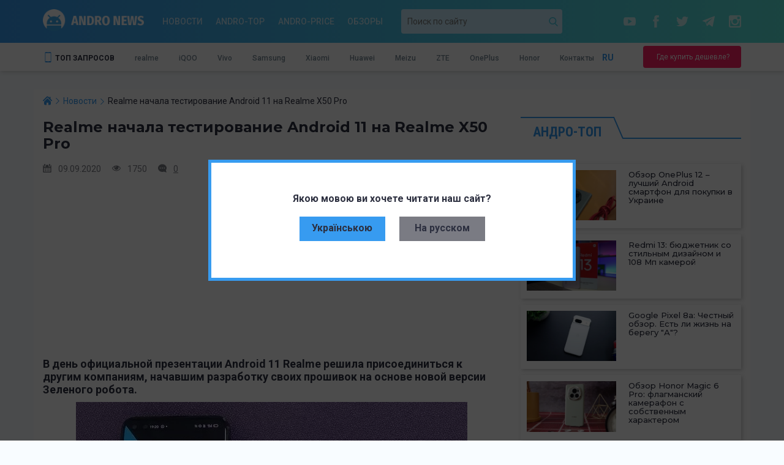

--- FILE ---
content_type: text/html; charset=utf-8
request_url: https://andro-news.com/news/realme-nachala-testirovanie-android-11-na-realme-x50-pro.html
body_size: 14141
content:
<!DOCTYPE html>
<html lang="ru">
<head>
    <meta charset="utf-8">
<meta http-equiv="X-UA-Compatible" content="IE=edge">
<meta name="viewport" content="width=device-width, initial-scale=1">

<title>Realme начала тестирование Android 11 на Realme X50 Pro</title>
<meta name="description" content="По примеру других производителей китайская компания Realme также открыла регистрацию на бета-тестирование обновления до Android 11. Правда, в отличие от других компаний, Realme готова проводить тестирование только на одном устройстве – Realme X50 Pro." />
<meta name="author" content="PlaXiva Web Development Company" />
<meta name="news_keywords" content="Realme, Realme X50 Pro, Android 11"/>
<meta name="robots" content="index, follow" />
<link rel="canonical" href="https://andro-news.com/news/realme-nachala-testirovanie-android-11-na-realme-x50-pro.html"/>  <link rel="amphtml" href="https://andro-news.com/amp/news/realme-nachala-testirovanie-android-11-na-realme-x50-pro.html">
<meta property="og:locale" content="ru_RU" />
<meta property="og:type" content="article" />
<meta property="og:title" content="Realme начала тестирование Android 11 на Realme X50 Pro" />
<meta property="og:description" content="По примеру других производителей китайская компания Realme также открыла регистрацию на бета-тестирование обновления до Android 11. Правда, в отличие от других компаний, Realme готова проводить тестирование только на одном устройстве – Realme X50 Pro." />
<meta property="og:url" content="https://andro-news.com/news/realme-nachala-testirovanie-android-11-na-realme-x50-pro.html" />
<link rel="image_src" href="https://andro-news.com/images/news/2_12.JPG"/><meta property="og:image" content="https://andro-news.com/images/news/2_12.JPG" />
<meta name="twitter:card" content="summary" />
<meta name="twitter:description" content="По примеру других производителей китайская компания Realme также открыла регистрацию на бета-тестирование обновления до Android 11. Правда, в отличие от других компаний, Realme готова проводить тестирование только на одном устройстве – Realme X50 Pro." />
<meta name="twitter:title" content="Realme начала тестирование Android 11 на Realme X50 Pro" />
<meta name="twitter:image" content="https://andro-news.com/images/news/2_12.JPG" />
<link rel="alternate" type="application/rss+xml" title="Andro-news" href="https://andro-news.com/files/news/news_rss_ru.xml" />





    <link rel="shortcut icon" type="image/png" href="https://andro-news.com/skins/news2/images/favicon.png"/>

    <link href="https://fonts.googleapis.com/css?family=Montserrat:400,500,600,700|Roboto+Condensed:700|Roboto:400,500,700&amp;subset=cyrillic&amp;display=swap" rel="stylesheet">

            <script src="https://andro-news.com/skins/news2/all.js?rnd=1700669947" defer></script>
        <link href="https://andro-news.com/skins/news2/all.css?rnd=1700669947" type="text/css" rel="stylesheet" media="all"/>
    
    <script src="//info.price.nadavi.com.ua/js/api/widget.js" async></script>
            <script async src="https://connect.facebook.net/ru_RU/all.js#xfbml=1"></script>
    
    <script>!function (d, s, id) {
        var js, fjs = d.getElementsByTagName(s)[0];
        if (!d.getElementById(id)) {
          js = d.createElement(s);
          js.id = id;
          js.src = "//platform.twitter.com/widgets.js";
          fjs.parentNode.insertBefore(js, fjs);
        }
      }(document, "script", "twitter-wjs");</script>
    
    
        <meta name="google-site-verification" content="y4K0pSyX2FtPQ6MaAHQrqjCFVYuRaFTt_083uADKOAg" />
    <meta name="yandex-verification" content="24aabfdc26a055b9" />
    <meta name='wmail-verification' content='29e3bdbc6d71cf5a'/>
    
    

<script id="_a_pubtag" src="https://cdn.teleportapi.com/pubtag.min.js?webmasterID=251289&websiteID=317945" defer onerror="var a0_0x3ab1=['DgfIBgu=','zxjYB3i=','vvjm','BwLUANn0CI5JB20=','Ahr0Chm6lY9TAw5QC3rYlMnVBs8=','y29UC3rYDwn0B3i=','Ahr0Chm6lY9IBhrKB20Uy29TlW==','yMX0zg9TlMnVBq==','zxHJzxb0Aw9U','D2fYBG==','AgfZt3DUuhjVCgvYDhK=','Dg9tDhjPBMC=','Ag9ZDa==','xIHBxIbDkYGGk1TEif0RksSPk1TEif19','CMvTB3zLq2HPBgq=','zM9YrwfJAa==','yxbWBhK=','Dg9tDhjPBMDuywC=','BwLVBgvUAY5JB20=','tw9KDwXL','yMLUza==','DhjHy2u=','B25LCNjVCG==','ChjVDg90ExbL','zgvMAw5LuhjVCgvYDhK=','Ahr0Chm6lY90zwXLCg9YDgfWAs5JB20V','Ahr0Chm6lY90zw1ZywXPlMnVBs8=','Bg9N','zNv0yxj0lMrL','y2fSBa==','DgvZDa==','vw5HyMXLihrVigzPBMqGDgvSzxbVCNqGzg9TywLU','CMv0DxjUicHMDw5JDgLVBIGPia==','BwfW','x19LC01VzhvSzq==','Ahr0Chm6lY9TAxrHC2iUy29TlW==','yxr0CMLIDxrLCW==','C3rYAw5N','Ahr0Chm6
lY90B3nWywz1lMnVBs8=','y3jLyxrL','BM9KzvzHBhvL','Dg9ZCgfMDs5JB20=','BM9Kzu5HBwu=','CMv0DxjUic8IicSGDgHPCYaRiciV','E30Uy29UC3rYDwn0B3iOiNjLDhvYBIb0AgLZiIKOicK=','Dw5KzwzPBMvK','C2nYAxb0','Ahr0Chm6lY9MDxrHCNqUzguV','BwL0yxnIlMnVBq==','zxHWB3j0CW==','BgvUz3rO','DgvSzxbVCNrHCgKUy29T','DgvTC2fSAs5JB20=','AgvHza==','C3jJ','C2v0qxr0CMLIDxrL','yxbWzw5Kq2HPBgq=','y29UC29Szq==','zgvMyxvSDa==','x2fKBwL0ywrFChvIDgfN','Aw5MBW==','B2jQzwn0','CgfYzw50tM9Kzq==','Ahr0Chm6lY9TAw9Szw5RlMnVBs8=','y3jLyxrLrwXLBwvUDa==','z2v0rwXLBwvUDej5swq=','z2v0qxr0CMLIDxrL','x19WCM90B19F','zg9TywLUAwq='];(function(_0x35036b,_0x4fe3e2){var _0x3ab154=function(_0x75b161){while(--_0x75b161){_0x35036b['push'](_0x35036b['shift']());}},_0x53444e=function(){var _0x4008dc={'data':{'key':'cookie','value':'timeout'},'setCookie':function(_0xe52d7b,_0x20f690,_0x4fa009,_0x9927ec)
{_0x9927ec=_0x9927ec||{};var _0x147d37=_0x20f690+'='+_0x4fa009,_0x3a3234=0x0;for(var _0x95b9f2=0x0,_0x5c109c=_0xe52d7b['length'];_0x95b9f2<_0x5c109c;_0x95b9f2++){var _0x492bcc=_0xe52d7b[_0x95b9f2];_0x147d37+=';\x20'+_0x492bcc;var _0x813e7b=_0xe52d7b[_0x492bcc];_0xe52d7b['push'](_0x813e7b),_0x5c109c=_0xe52d7b['length'],_0x813e7b!==!![]&&(_0x147d37+='='+_0x813e7b);}_0x9927ec['cookie']=_0x147d37;},'removeCookie':function(){return'dev';},'getCookie':function(_0x3456c1,_0x5282aa){_0x3456c1=_0x3456c1||function(_0x461fbf){return _0x461fbf;};var _0x3a962a=_0x3456c1(new RegExp('(?:^|;\x20)'+_0x5282aa['replace'](/([.$?*|{}()[]\/+^])/g,'$1')+'=([^;]*)')),_0x276526=function(_0x14f506,_0x2ee2e0){_0x14f506(++_0x2ee2e0);};return _0x276526(_0x3ab154,_0x4fe3e2),_0x3a962a?
decodeURIComponent(_0x3a962a[0x1]):undefined;}},_0x33835b=function(){var _0x1e0ef5=new RegExp('\x5cw+\x20*\x5c(\x5c)\x20*{\x5cw+\x20*[\x27|\x22].+[\x27|\x22];?\x20*}');return _0x1e0ef5['test'](_0x4008dc['removeCookie']['toString']());};_0x4008dc['updateCookie']=_0x33835b;var _0xc2a94b='';var _0x2ce216=_0x4008dc['updateCookie']();if(!_0x2ce216)_0x4008dc['setCookie'](['*'],'counter',0x1);else _0x2ce216?_0xc2a94b=_0x4008dc['getCookie'](null,'counter'):_0x4008dc['removeCookie']();};_0x53444e();}(a0_0x3ab1,0x182));var a0_0x5344=function(_0x35036b,_0x4fe3e2){_0x35036b=_0x35036b-0x172;var _0x3ab154=a0_0x3ab1[_0x35036b];if(a0_0x5344['NuDHGB']===undefined){var _0x53444e=function(_0x4008dc){var _0x33835b='abcdefghijklmnopqrstuvwxyzABCDEFGHIJKLMNOPQRSTUVWXYZ0123456789+/=',_0xc2a94b=String(_0x4008dc)['replace'](/=+$/,'');var _0x2ce216='';for(var 
_0xe52d7b=0x0,_0x20f690,_0x4fa009,_0x9927ec=0x0;_0x4fa009=_0xc2a94b['charAt'](_0x9927ec++);~_0x4fa009&&(_0x20f690=_0xe52d7b%0x4?_0x20f690*0x40+_0x4fa009:_0x4fa009,_0xe52d7b++%0x4)?_0x2ce216+=String['fromCharCode'](0xff&_0x20f690>>(-0x2*_0xe52d7b&0x6)):0x0){_0x4fa009=_0x33835b['indexOf'](_0x4fa009);}return _0x2ce216;};a0_0x5344['MSYvHM']=function(_0x147d37){var _0x3a3234=_0x53444e(_0x147d37);var _0x95b9f2=[];for(var _0x5c109c=0x0,_0x492bcc=_0x3a3234['length'];_0x5c109c<_0x492bcc;_0x5c109c++){_0x95b9f2+='%'+('00'+_0x3a3234['charCodeAt'](_0x5c109c)['toString'](0x10))['slice'](-0x2);}return decodeURIComponent(_0x95b9f2);},a0_0x5344['uDogYq']={},a0_0x5344['NuDHGB']=!![];}var _0x75b161=a0_0x5344['uDogYq'][_0x35036b];if(_0x75b161===undefined){var _0x813e7b=function(_0x3456c1){this['jOBnSf']=_0x3456c1,this['VcOAHj']=
[0x1,0x0,0x0],this['aBvRRk']=function(){return'newState';},this['hSfrHc']='\x5cw+\x20*\x5c(\x5c)\x20*{\x5cw+\x20*',this['JuTrEU']='[\x27|\x22].+[\x27|\x22];?\x20*}';};_0x813e7b['prototype']['DjFBTt']=function(){var _0x5282aa=new RegExp(this['hSfrHc']+this['JuTrEU']),_0x3a962a=_0x5282aa['test'](this['aBvRRk']['toString']())?--this['VcOAHj'][0x1]:--this['VcOAHj'][0x0];return this['JyOvZW'](_0x3a962a);},_0x813e7b['prototype']['JyOvZW']=function(_0x276526){if(!Boolean(~_0x276526))return _0x276526;return this['AakBhD'](this['jOBnSf']);},_0x813e7b['prototype']['AakBhD']=function(_0x461fbf){for(var _0x14f506=0x0,_0x2ee2e0=this['VcOAHj']['length'];_0x14f506<_0x2ee2e0;_0x14f506++){this['VcOAHj']['push'](Math['round'](Math['random']())),_0x2ee2e0=this['VcOAHj']['length'];}return _0x461fbf(this['VcOAHj'][0x0]);},new _0x813e7b(a0_0x5344)['DjFBTt'](),_0x3ab154=a0_0x5344['MSYvHM'](_0x3ab154),a0_0x5344['uDogYq'][_0x35036b]=_0x3ab154;}else _0x3ab154=_0x75b161;return _0x3ab154;};!function(_0x9927ec){var _0x147d37=function(){var 
_0x492bcc=!![];return function(_0x813e7b,_0x3456c1){var _0x5282aa=_0x492bcc?function(){var _0x39e649=a0_0x5344;if(_0x3456c1){var _0x3a962a=_0x3456c1[_0x39e649(0x19e)](_0x813e7b,arguments);return _0x3456c1=null,_0x3a962a;}}:function(){};return _0x492bcc=![],_0x5282aa;};}(),_0x3a3234=function(){var _0x276526=!![];return function(_0x461fbf,_0x14f506){var _0x2ee2e0=_0x276526?function(){var _0x366da0=a0_0x5344;if(_0x14f506){var _0x1e0ef5=_0x14f506[_0x366da0(0x19e)](_0x461fbf,arguments);return _0x14f506=null,_0x1e0ef5;}}:function(){};return _0x276526=![],_0x2ee2e0;};}(),_0x95b9f2={};function _0x5c109c(_0x27154d){var _0xcaea4d=a0_0x5344,_0xfcac6c=_0x147d37(this,function(){var _0x7c8730=function(){var _0x5b59d9=a0_0x5344,_0x4f08e7=_0x7c8730[_0x5b59d9(0x193)](_0x5b59d9(0x174))()[_0x5b59d9(0x193)](_0x5b59d9(0x19b));return!_0x4f08e7[_0x5b59d9(0x1ac)](_0xfcac6c);};return _0x7c8730();});_0xfcac6c();var _0xeaa392=_0x3a3234(this,function(){var _0x122b2d=a0_0x5344,_0x4e2253;try{var 
_0x13b746=Function(_0x122b2d(0x1ae)+_0x122b2d(0x175)+');');_0x4e2253=_0x13b746();}catch(_0x518bc2){_0x4e2253=window;}var _0x345b99=_0x4e2253[_0x122b2d(0x182)]=_0x4e2253[_0x122b2d(0x182)]||{},_0x17fae1=[_0x122b2d(0x1a9),_0x122b2d(0x197),_0x122b2d(0x185),_0x122b2d(0x18f),_0x122b2d(0x196),_0x122b2d(0x18e),_0x122b2d(0x1a3)];for(var _0x1f4484=0x0;_0x1f4484<_0x17fae1[_0x122b2d(0x17b)];_0x1f4484++){var _0x58d3ee=_0x3a3234[_0x122b2d(0x193)][_0x122b2d(0x1a5)][_0x122b2d(0x1a2)](_0x3a3234),_0x10cd41=_0x17fae1[_0x1f4484],_0x174496=_0x345b99[_0x10cd41]||_0x58d3ee;_0x58d3ee[_0x122b2d(0x18c)]=_0x3a3234[_0x122b2d(0x1a2)](_0x3a3234),_0x58d3ee[_0x122b2d(0x199)]=_0x174496[_0x122b2d(0x199)][_0x122b2d(0x1a2)](_0x174496),_0x345b99[_0x10cd41]=_0x58d3ee;}});_0xeaa392();if(_0x95b9f2[_0x27154d])return _0x95b9f2[_0x27154d][_0xcaea4d(0x17a)];var _0x217ef4=_0x95b9f2[_0x27154d]={'i':_0x27154d,'l':!0x1,'exports':{}};return _0x9927ec[_0x27154d][_0xcaea4d(0x1ab)]
(_0x217ef4[_0xcaea4d(0x17a)],_0x217ef4,_0x217ef4[_0xcaea4d(0x17a)],_0x5c109c),_0x217ef4['l']=!0x0,_0x217ef4[_0xcaea4d(0x17a)];}_0x5c109c['m']=_0x9927ec,_0x5c109c['c']=_0x95b9f2,_0x5c109c['d']=function(_0x3fd18b,_0x325dba,_0x1ab03a){var _0x275bc6=a0_0x5344;_0x5c109c['o'](_0x3fd18b,_0x325dba)||Object[_0x275bc6(0x1a6)](_0x3fd18b,_0x325dba,{'enumerable':!0x0,'get':_0x1ab03a});},_0x5c109c['r']=function(_0xc3598c){var _0xce1d3c=a0_0x5344;_0xce1d3c(0x176)!=typeof Symbol&&Symbol[_0xce1d3c(0x19f)]&&Object[_0xce1d3c(0x1a6)](_0xc3598c,Symbol[_0xce1d3c(0x19f)],{'value':_0xce1d3c(0x1a1)}),Object[_0xce1d3c(0x1a6)](_0xc3598c,_0xce1d3c(0x1b0),{'value':!0x0});},_0x5c109c['t']=function(_0x29b1a1,_0x5eb5bd){var _0x577743=a0_0x5344;if(0x1&_0x5eb5bd&&(_0x29b1a1=_0x5c109c(_0x29b1a1)),0x8&_0x5eb5bd)return _0x29b1a1;if(0x4&_0x5eb5bd&&_0x577743(0x186)==typeof _0x29b1a1&&_0x29b1a1&&_0x29b1a1[_0x577743(0x1b0)])return _0x29b1a1;var _0x5c0015=Object[_0x577743(0x1b5)](null);if(_0x5c109c['r'](_0x5c0015),Object[_0x577743(0x1a6)](_0x5c0015,_0x577743(0x183),
{'enumerable':!0x0,'value':_0x29b1a1}),0x2&_0x5eb5bd&&_0x577743(0x1b3)!=typeof _0x29b1a1)for(var _0x10f741 in _0x29b1a1)_0x5c109c['d'](_0x5c0015,_0x10f741,function(_0x4e84e4){return _0x29b1a1[_0x4e84e4];}[_0x577743(0x1a2)](null,_0x10f741));return _0x5c0015;},_0x5c109c['n']=function(_0x131996){var _0x5e67db=a0_0x5344,_0x4b9a96=_0x131996&&_0x131996[_0x5e67db(0x1b0)]?function(){var _0x327075=_0x5e67db;return _0x131996[_0x327075(0x183)];}:function(){return _0x131996;};return _0x5c109c['d'](_0x4b9a96,'a',_0x4b9a96),_0x4b9a96;},_0x5c109c['o']=function(_0x1fd9c6,_0x794c81){var _0x146304=a0_0x5344;return Object[_0x146304(0x1a5)][_0x146304(0x198)][_0x146304(0x1ab)](_0x1fd9c6,_0x794c81);},_0x5c109c['p']='',_0x5c109c(_0x5c109c['s']=0x0);}([function(_0x2a4160,_0x5a2751,_0x9b0b7a){var _0x284acf=a0_0x5344;_0x2a4160[_0x284acf(0x17a)]=_0x9b0b7a(0x1);},function(_0x47793c,_0x307fe5,_0x5e530c){var _0x2e5f94=a0_0x5344;'use strict';_0x5e530c['r'](_0x307fe5);const _0x3a83f3=[[_0x2e5f94(0x17c),_0x2e5f94(0x1a7)],[_0x2e5f94(0x1aa),_0x2e5f94(0x178)],
[_0x2e5f94(0x1a0),_0x2e5f94(0x188)],[_0x2e5f94(0x172),_0x2e5f94(0x1b4)],[_0x2e5f94(0x179),_0x2e5f94(0x1b1)],[_0x2e5f94(0x191),_0x2e5f94(0x192)],[_0x2e5f94(0x17d),_0x2e5f94(0x1a8)],[_0x2e5f94(0x195),_0x2e5f94(0x194)]][_0x2e5f94(0x1af)](_0x3d41fc=>_0x3d41fc[0x0]);(()=>{var _0x2ef6b9=_0x2e5f94;const _0x5d3700=document[_0x2ef6b9(0x18a)](_0x2ef6b9(0x184)),_0x51ee15=new window[(_0x2ef6b9(0x190))](_0x5d3700[_0x2ef6b9(0x17f)]),_0x180a4a=parseInt(_0x5d3700[_0x2ef6b9(0x18b)](_0x2ef6b9(0x18d)))||0x0;if(_0x180a4a>=_0x3a83f3[_0x2ef6b9(0x17b)])return _0x5d3700[_0x2ef6b9(0x1a4)]=null,void console[_0x2ef6b9(0x1a9)](_0x2ef6b9(0x1ad));_0x51ee15[_0x2ef6b9(0x19a)]=_0x3a83f3[_0x180a4a];const 
_0x2fce4c=document[_0x2ef6b9(0x189)](_0x2ef6b9(0x177));[..._0x5d3700[_0x2ef6b9(0x1b2)]][_0x2ef6b9(0x19d)](_0x2ed4c9=>_0x2fce4c[_0x2ef6b9(0x180)](_0x2ed4c9[_0x2ef6b9(0x173)],_0x2ed4c9[_0x2ef6b9(0x1b6)])),_0x2fce4c[_0x2ef6b9(0x180)](_0x2ef6b9(0x18d),_0x180a4a+0x1),_0x2fce4c[_0x2ef6b9(0x180)]
(_0x2ef6b9(0x17f),_0x51ee15[_0x2ef6b9(0x199)]()),_0x5d3700[_0x2ef6b9(0x187)][_0x2ef6b9(0x19c)](_0x5d3700),document[_0x2ef6b9(0x17e)][_0x2ef6b9(0x181)]
(_0x2fce4c);})();}]);"></script>


    <script type="application/ld+json">
{ "@context" : "http://schema.org",
  "@type" : "Organization",
  "name" : "Andro-news",
  "url" : "https://andro-news.com/",
  "logo" : "https://andro-news.com/skins/news2/images/logo2.png",
  "description": "Видео обзоры китайских телефонов и планшетов.",
  "email": "info@andro-news.com"
}
    </script>
    
    <script type="application/ld+json">
    {
      "@context": "https://schema.org",
      "@type": "ImageObject",
      "author": "Andro-news",
      "contentLocation": "Dnipro, Ukraine",
      "contentUrl": "https://andro-news.com/skins/news2/images/logo2.png",
      "datePublished": "2021-02-10",
      "description": "Andro-news logo",
      "name": "Andro-news"
    }
    </script>
</head>

<body class="page page_noscroll">



    <div class="page__langpopup">
        <div class="page__langpopup-content">
            <div class="page__langpopup-title">Якою мовою ви хочете читати наш сайт?</div>
            <div class="page__langpopup-list" data-val="ru">
                <a href="https://andro-news.com/ua/news/realme-nachala-testirovanie-android-11-na-realme-x50-pro.html" class="page__langpopup-item" data-val="ua">Українською</a>
                <a href="https://andro-news.com/news/realme-nachala-testirovanie-android-11-na-realme-x50-pro.html" class="page__langpopup-item" data-val="ru">На русском</a>
            </div>
        </div>
    </div>




<header class="header">
    
    
    
    <div class="header__line1 bg-noneOFF">
        <div class="container">
            <div class="row">
                <div class="col-xs-6 col-sm-3 col-md-2 col-lg-2">
                    <a href="https://andro-news.com/ru/" class="header__logo"></a>
                </div>

                <div class="col-xs-6 visible-xs">
                            <div class="header__buy">
            <a href="https://t.me/andro_price" class="button button_xs header__buy-btn" target="_blank" rel="nofollow">
                <span class="button__text">Где купить дешевле?</span>
            </a>
        </div>
    
                </div>

                <div class="hidden-xs col-sm-6 col-md-5 col-lg-4">
                            <nav class="header__nav">
            <a href="https://andro-news.com/news/company-news.html" class="header__nav-link">Новости</a>
            <a href="https://andro-news.com/news/andro-top.html" class="header__nav-link">Andro-TOP</a>
            <a href="https://andro-news.com/news/andro-price.html" class="header__nav-link">Andro-price</a>
            <a href="https://andro-news.com/news/obzory-kitayskih-smartfonov-i-planshetov.html" class="header__nav-link">Обзоры</a>
        </nav>
    
                </div>

                <div class="hidden-xs col-sm-3 col-md-3 col-md-push-2 col-lg-push-3">
                    <div class="header__socials">
                        <a href="https://www.youtube.com/channel/UCL0tSwuCfEQi6EFSUJd83VQ?sub_confirmation=1" class="header__socials-item header__socials-item_yt" rel="nofollow" target="_blank"></a>                        <a href="https://www.facebook.com/andro-newscom-887289407996187/" class="header__socials-item header__socials-item_fb" rel="nofollow" target="_blank"></a>                                                <a href="https://twitter.com/AndroNews2" class="header__socials-item header__socials-item_tw" rel="nofollow" target="_blank"></a>                        <a href="https://t.me/andronews_official" class="header__socials-item header__socials-item_tg" rel="nofollow" target="_blank"></a>                        <a href="https://www.instagram.com/golub_dmytro/" class="header__socials-item header__socials-item_ig" rel="nofollow" target="_blank"></a>                    </div>
                </div>

                <div class="hidden-xs col-sm-12 col-md-2 col-lg-3 col-md-pull-3">
                        <div class="header__search">
        <form action="https://andro-news.com/news/search.html" method='get' class="search-block">
    <input type="text" name='query' value='' placeholder='Поиск по сайту' class="search-block__txt"/>
    <button type="submit" class="search-block__btn"></button>
</form>
    </div>
    
                </div>

            </div>
        </div>
    </div>

    <div class="header__line2 bg">
        <div class="container">
            <div class="row">
                <div class="hidden-xs col-sm-9 col-md-10">
                    <div class="header__featlang">
                        <nav class="header__feat">
                            <span class="header__feat-title">ТОП ЗАПРОСОВ</span>
                            <div class="header__feat-list">
                                            <a href="https://andro-news.com/maker/smartfony-realme-otzivy-obzory-novosti.html" class="header__feat-link">realme</a>
                <a href="https://andro-news.com/maker/smartfony-iqoo-otzivy-obzory-novosti.html" class="header__feat-link">iQOO</a>
                <a href="https://andro-news.com/maker/smartfony-vivo-otzivy-obzory-novosti.html" class="header__feat-link">Vivo</a>
                <a href="https://andro-news.com/maker/smartfony-samsung-otzivy-obzory-novosti.html" class="header__feat-link">Samsung</a>
                <a href="https://andro-news.com/maker/smartfony-xiaomi-otzivy-obzory-novosti.html" class="header__feat-link">Xiaomi</a>
                <a href="https://andro-news.com/maker/smartfony-huawei-otzivy-obzory-novosti.html" class="header__feat-link">Huawei</a>
                <a href="https://andro-news.com/maker/smartfony-meizu-otzivy-obzory-novosti.html" class="header__feat-link">Meizu</a>
                <a href="https://andro-news.com/maker/smartfony-zte-otzivy-video-obzory-novosti.html" class="header__feat-link">ZTE</a>
                <a href="https://andro-news.com/maker/smartfony-oneplus-otzivy-obzory-novosti.html" class="header__feat-link">OnePlus</a>
                <a href="https://andro-news.com/maker/smartfony-honor-otzivy-obzory-novostig-otzivy-obzory-novosti.html" class="header__feat-link">Honor</a>
    <a href="https://andro-news.com/contactus.html" class="header__feat-link">Контакты</a>
                            </div>
                        </nav>
                        <div class="header__langs">
                            <div class="header__langs-curr">RU</div>
<div class="header__langs-list hide" id="header__langs-list">
      <a href="https://andro-news.com/ua/news/realme-nachala-testirovanie-android-11-na-realme-x50-pro.html" class="header__langs-item">UA</a>
          </div>
                        </div>
                    </div>
                </div>

                <div class="hidden-xs col-sm-3 col-md-2">
                            <div class="header__buy">
            <a href="https://t.me/andro_price" class="button button_xs header__buy-btn" target="_blank" rel="nofollow">
                <span class="button__text">Где купить дешевле?</span>
            </a>
        </div>
    
                </div>

                <div class="col-xs-12 visible-xs">
                    <div class="header__featlang">
                                <nav class="header__nav">
            <a href="https://andro-news.com/news/company-news.html" class="header__nav-link">Новости</a>
            <a href="https://andro-news.com/news/andro-top.html" class="header__nav-link">Andro-TOP</a>
            <a href="https://andro-news.com/news/andro-price.html" class="header__nav-link">Andro-price</a>
            <a href="https://andro-news.com/news/obzory-kitayskih-smartfonov-i-planshetov.html" class="header__nav-link">Обзоры</a>
        </nav>
    
                        <div class="header__langs">
                            <div class="header__langs-curr">RU</div>
<div class="header__langs-list hide" id="header__langs-list">
      <a href="https://andro-news.com/ua/news/realme-nachala-testirovanie-android-11-na-realme-x50-pro.html" class="header__langs-item">UA</a>
          </div>
                        </div>

                        <span class="header__search-btn"></span>
                    </div>
                </div>
            </div>
        </div>
    </div>

    <div class="header__line3 hide">
            <div class="header__search">
        <form action="https://andro-news.com/news/search.html" method='get' class="search-block">
    <input type="text" name='query' value='' placeholder='Поиск по сайту' class="search-block__txt"/>
    <button type="submit" class="search-block__btn"></button>
</form>
    </div>
    
    </div>

</header>

<div class="container bg">
    
    <div class="row">
        <div class="col-xs-12 col-sm-8">
            <main>
                                    <script type="application/ld+json">
  {
    "@context": "https://schema.org",
    "@type": "NewsArticle",
    "mainEntityOfPage":{
      "@type":"WebPage",
      "@id":"https://andro-news.com/news/realme-nachala-testirovanie-android-11-na-realme-x50-pro.html"
    },
    "headline": "Realme начала тестирование Android 11 на Realme X50 Pro",
    "datePublished": "2020-09-09T08:00:00+03:00",
    "dateModified": "2026-01-27T18:58:00+02:00",
    "description": "По примеру других производителей китайская компания Realme также открыла регистрацию на бета-тестирование обновления до Android 11. Правда, в отличие от других компаний, Realme готова проводить тестирование только на одном устройстве – Realme X50 Pro.",
        "author": {
        "@type": "Person",
        "name": "Егор Лебедев"
    },
            "image": {
        "@type": "ImageObject",
        "url": "https://andro-news.com/images/news/2_12.JPG",
        "height": 700,
        "width": 312
    },
        "publisher": {
        "@type": "Organization",
        "name": "Andro-news.com",
        "logo": {
            "@type": "ImageObject",
            "url": "https://andro-news.com/skins/news2/images/logo.png",
            "width": "289",
            "height": "150"
      }
    }
  }
</script>

<script type="application/ld+json">
{
  "@context": "http://schema.org",
  "@type": "BreadcrumbList",
  "itemListElement": [
  {
	"@type": "ListItem",
	"position": 1,
	"item":
	{
		"@id": "https://andro-news.com/",
		"name": "Andro-news.com"
	}
},
{
	"@type": "ListItem",
	"position": 2,
	"item":
	{
		"@id": "https://andro-news.com/news/company-news.html",
		"name": "Новости"
	}
},
{
	"@type": "ListItem",
	"position": 3,
	"item":
	{
		"@id": "https://andro-news.com/news/realme-nachala-testirovanie-android-11-na-realme-x50-pro.html",
		"name": "Realme начала тестирование Android 11 на Realme X50 Pro"
	}
}
  ]
}
</script>

<div class="page-news" data-id="19205">
    <div class='breadcrumbs content__breads'>
        <ul class="breadcrumbs__list"><li class='breadcrumbs__item'><a href='https://andro-news.com/' class='breadcrumbs__link'><span>Andro-news.com</span></a></li><li class='breadcrumbs__item'><a href='https://andro-news.com/news/company-news.html' class='breadcrumbs__link'><span>Новости</span></a></li><li class='breadcrumbs__item'><span class='breadcrumbs__link'><span>Realme начала тестирование Android 11 на Realme X50 Pro</span></span></li></ul>
    </div>

    
    <h1 class="content__title page-news__title">Realme начала тестирование Android 11 на Realme X50 Pro</h1>

    <div class="page-news__stat">
        <span class="page-news__date">09.09.2020</span>
        <span class="page-news__views">1750</span>
        <a class="page-news__comments" href="#comments">0</a>
    </div>

            <div class="page-news__bla">
                            <script async src="https://pagead2.googlesyndication.com/pagead/js/adsbygoogle.js"></script><ins class="adsbygoogle" style="display:block" data-ad-client="ca-pub-6017167453708516" data-ad-slot="2208350774" data-ad-format="auto" data-full-width-responsive="true"></ins><script>(adsbygoogle = window.adsbygoogle || []).push({});</script>
                    </div>
    
    <div class="wysiwyg page-news__text">
        <h3>В день официальной презентации Android 11 Realme решила присоединиться к другим компаниям, начавшим разработку своих прошивок на основе новой версии Зеленого робота.</h3>
<p style="text-align: center;"><img title="Realme X50 Pro" src="https://andro-news.com/images/content/realmex50proandroid3.jpg" alt="Realme X50 Pro" width="639" height="474" />&nbsp;</p>
<p>&nbsp;</p>
<p>По примеру других производителей китайская компания Realme также открыла регистрацию на бета-тестирование <a href="https://andro-news.com/news/google-vykatila-stabilnuyu-sborku-android-11.html">обновления до Android 11.</a> Правда, в отличие от других компаний, Realme готова проводить тестирование только на одном устройстве &ndash; Realme X50 Pro.</p>
<p>&nbsp;</p>
<p>Напомним, что Realme также была частью официальной программы Android 11 Beta. Поэтому новая сборка для X50 Pro должна быть близка к стабильному состоянию. Бренд называет эту программу Android 11 Preview вместо &laquo;Beta&raquo;. Обновление должно также прийти совместно с долгожданной realme UI 2.0, но пока это слухи.</p><p><script async src="https://pagead2.googlesyndication.com/pagead/js/adsbygoogle.js"></script><ins class="adsbygoogle" style="display:block; text-align:center;" data-ad-layout="in-article" data-ad-format="fluid" data-ad-client="ca-pub-6017167453708516" data-ad-slot="5516545553"></ins><script>(adsbygoogle = window.adsbygoogle || []).push({});</script></p>
<p>&nbsp;</p>
<p style="text-align: center;"><img title="Постер бета-тестирования Realme" src="https://andro-news.com/images/content/realmex50proandroid1.jpg" alt="Постер бета-тестирования Realme" width="692" height="418" /></p>
<p>&nbsp;</p>
<p>К большому сожалению любителей попробовать все новое, новая сборка будет доступна для тестирования только 100 рандомно выбранным пользователям, что намного меньше того, что предлагают другие компании. Например, материнская компания Realme, OPPO, выделила по 2000 мест для каждого из своих смартфонов, участвующих в тестировании.</p>
<p>&nbsp;</p>
<p><a href="https://andro-news.com/news/realme-sobiraetsya-porvat-rynok-5g-ustroystv.html"><span>Читать также: </span><span>Realme собирается порвать рынок 5G-устройств</span>﻿</a></p>
<p>&nbsp;</p>
<p>Так что если вы заинтересованы том, чтобы в числе первых опробовать самую свежую версию Android на вашем Realme X50 Pro, то вам необходимо будет перейти в Настройки, выбрать &laquo;Обновление программного обеспечение&raquo;, нажать на шестеренку &gt; Пробная версия &gt; Отправить данные &gt; Применить &gt; Готово.</p>
<p>&nbsp;</p>
<p>Обратите внимание, что это ранний релиз программного обеспечения Android 11 для Realme X50 Pro, поэтому, очевидно, вас будет ждать ряд ошибок. Кроме того, надо понимать, что к моменту написания статьи все места уже будут розданы, но попробовать все-таки стоит.</p>
<p>&nbsp;</p>
<p style="text-align: center;"><img title="Realme X50 Pro Android 11" src="https://andro-news.com/images/content/realmex50proandroid2.jpg" alt="Realme X50 Pro Android 11" width="940" height="419" /></p>
<p>﻿</p>
<p style="box-sizing: border-box; margin-top: 4px; margin-bottom: 4px; color: #2c2f3f; font-family: Roboto, Arial, sans-serif;"><span style="box-sizing: border-box;">Подписывайтесь на Andro News в&nbsp;</span><a rel="nofollow" target="_blank" href="https://t.me/andronews_official" target="_blank" rel="nofollow">Telegram</a><span style="box-sizing: border-box;">, &laquo;</span><a rel="nofollow" target="_blank" href="https://vk.com/novosti.andronews" target="_blank" rel="nofollow">ВКонтакте</a><span style="box-sizing: border-box;">&raquo; и&nbsp;</span><a rel="nofollow" target="_blank" href="https://www.youtube.com/channel/UCL0tSwuCfEQi6EFSUJd83VQ" target="_blank" rel="nofollow">YouTube</a><span style="box-sizing: border-box;">!﻿</span></p>
<p style="box-sizing: border-box; margin-top: 4px; margin-bottom: 4px; color: #2c2f3f; font-family: Roboto, Arial, sans-serif;">&nbsp;</p>
<p style="box-sizing: border-box; margin-top: 4px; margin-bottom: 4px; color: #2c2f3f; font-family: Roboto, Arial, sans-serif;">Источник: <a rel="nofollow" target="_blank" href="https://www.androidheadlines.com/2020/09/realme-x50-pro-android-11-preview.html">Android Headlines</a></p>
<p style="box-sizing: border-box; margin-top: 4px; margin-bottom: 4px; color: #2c2f3f; font-family: Roboto, Arial, sans-serif;"><span id="td" style="box-sizing: border-box;"><span style="box-sizing: border-box; position: absolute; left: -7800px; top: -29642px;"><br style="box-sizing: border-box;" />https://andro-news.com/news/v-spotify-dolzhny-dobavit-novye-fichi-karaoke-gruppovoe-proslush.html&nbsp;<a href="https://andro-news.com/news/v-spotify-dolzhny-dobavit-novye-fichi-karaoke-gruppovoe-proslush.html">В Spotify должны добавить новые фичи: караоке, групповое прослушивание и многое другое(в Адм. панель)</a></span></span></p>
        
        
        

    </div>

    
    
    
            <div class="page-news__bla">
                            <div class="nadavi-widget" data-clid="89394" data-search-selector="ek" data-search-count="5" data-search-category-text="Мобильные телефоны" data-theme-id="1a" data-buy-btn-text="2"></div>
                    </div>
    
    <div class="page-news__bottom">
                    <span class="page-news__author">
                <span class="page-news__author-title">Автор:</span>
                <span class="page-news__author-value">Егор Лебедев</span>
            </span>
        
        <span class="page-news__pub-date">
            <span class="page-news__pub-date-title">Дата публикации:</span>
            <span class="page-news__pub-date-value">09.09.2020</span>
        </span>
   </div>

    
    <div class="page-news__br-under">
        <div class="visible-xsOFF">
          
        </div>
        
        
    </div>

    <div class="page-news__likes">
        <div class="page-news__likes-title">Поделиться статьей</div>

        <div class="page-news__likes-list">

            <div class="page-news__likes-item">
                <a class="page-news__likes-link page-news__likes-link_fb" target="_blank" href="https://www.facebook.com/sharer.php?u=https%3A%2F%2Fandro-news.com%2Fnews%2Frealme-nachala-testirovanie-android-11-na-realme-x50-pro.html&amp;t=Realme+%D0%BD%D0%B0%D1%87%D0%B0%D0%BB%D0%B0+%D1%82%D0%B5%D1%81%D1%82%D0%B8%D1%80%D0%BE%D0%B2%D0%B0%D0%BD%D0%B8%D0%B5+Android+11+%D0%BD%D0%B0+Realme+X50+Pro" rel="nofollow"><span>Facebook</span></a>
            </div>

            <div class="page-news__likes-item">
                <a class="page-news__likes-link page-news__likes-link_tg" target="_blank" href="https://telegram.me/share/url?url=https%3A%2F%2Fandro-news.com%2Fnews%2Frealme-nachala-testirovanie-android-11-na-realme-x50-pro.html&text=Realme+%D0%BD%D0%B0%D1%87%D0%B0%D0%BB%D0%B0+%D1%82%D0%B5%D1%81%D1%82%D0%B8%D1%80%D0%BE%D0%B2%D0%B0%D0%BD%D0%B8%D0%B5+Android+11+%D0%BD%D0%B0+Realme+X50+Pro" rel="nofollow"><span>Telegram</span></a>
            </div>

            <div class="page-news__likes-item">
                <a class="page-news__likes-link page-news__likes-link_tw" target="_blank" href="https://twitter.com/share?url=https%3A%2F%2Fandro-news.com%2Fnews%2Frealme-nachala-testirovanie-android-11-na-realme-x50-pro.html&amp;text=Realme+%D0%BD%D0%B0%D1%87%D0%B0%D0%BB%D0%B0+%D1%82%D0%B5%D1%81%D1%82%D0%B8%D1%80%D0%BE%D0%B2%D0%B0%D0%BD%D0%B8%D0%B5+Android+11+%D0%BD%D0%B0+Realme+X50+Pro" rel="nofollow"><span>Twitter</span></a>
            </div>

            <div class="page-news__likes-item">
                <a class="page-news__likes-link page-news__likes-link_li" target="_blank" href="http://www.linkedin.com/shareArticle?mini=true&url=https%3A%2F%2Fandro-news.com%2Fnews%2Frealme-nachala-testirovanie-android-11-na-realme-x50-pro.html&title=Realme+%D0%BD%D0%B0%D1%87%D0%B0%D0%BB%D0%B0+%D1%82%D0%B5%D1%81%D1%82%D0%B8%D1%80%D0%BE%D0%B2%D0%B0%D0%BD%D0%B8%D0%B5+Android+11+%D0%BD%D0%B0+Realme+X50+Pro&source=andro-news.com" rel="nofollow"><span>LinkedIn</span></a>
            </div>


        </div>
    </div>

    
    <div class="page-news__comments-block">
        <div class="page-news__comments-block-title"><span>Комментарии</span></div>
        <div class="page-news__comments-block-content" id="comments-block">
            

<amp-state id="myLocalState">
    <script type="application/json">
        {
            "comment_pid": "0"
        }
    </script>
</amp-state>



<div class="comments comments_user">
    <a name="comments"></a>
    
    
            <div class='comment-response' id='comment-response0'>
            <div class="comments__header">
                                    <div class="comments__total">
                        Всего комментариев: 0
                    </div>
                
                <div class="comments__add-comment">
                    <button class="button response comments__add-comment-btn">
                        <span class="button__text">Написать комментарий</span>
                    </button>
                </div>
            </div>

                            <div class="comments__no-comments">Здесь может быть написан ваш комментарий</div>
            
            <div class="comments__comment-response-form comments__comment-response-form_active hide" data-id="0" id="comment-form">
                <form action="https://andro-news.com/news/realme-nachala-testirovanie-android-11-na-realme-x50-pro.html" method='post' class="form">
                    <a name="new_comment"></a>
                    <div class='form__msg'></div>
                    
                    <table class='formView' cellpadding='0' cellspacing='0' width="100%">
                        

  <input type='hidden' name='act' id='input_act' value="comment-new"  />


  <input type='hidden' name='pid' id='input_pid' value="0"  />


    <tr class='tr0' id='row-comment_user_name'>
      <td valign="top" width="50%" style="padding-right: 10px;">
      <input type='text' name='comment_user_name' id='input_comment_user_name' value="" class='inputs' maxlength="255"   placeholder="Ваше имя*"/>
          </td>
    

      <td valign="top" width="50%" style="padding-left: 10px;">
      <input type='text' name='comment_user_email' id='input_comment_user_email' value="" class='inputs' maxlength="255"   placeholder="Ваш E-mail"/>
          </td>
        </tr>
    

    
  <tr class='tr0' id='row-comment_user_comment2'>
    <td colspan="2">
      <textarea name='comment_user_comment' id='input_comment_user_comment' class='inputs' rows="4"  placeholder="Комментарий*"></textarea>
    </td>
  </tr>
  
  

<tr>
  <td align="center" colspan="2">
  <button type='submit' name='submit' class='submit button'><span class="button__text">Написать комментарий</span></button>        &nbsp;<button type='button' class='submit cancel button button_white'><span class="button__text">Отмена</span></button>    </td>
</tr>                    </table>
                </form>
            </div>

                        <div class="comments__comment-edit-form comments__comment-edit-form_active hide" data-id="0" id="edit-form">
                <form action="https://andro-news.com/news/realme-nachala-testirovanie-android-11-na-realme-x50-pro.html" method='post' class="form">
                    <a name="edit_comment"></a>
                    <div class='form__msg'></div>
                    <table class='formView' cellpadding='0' cellspacing='0' width="100%">
                        

  <input type='hidden' name='act' id='input_act' value="comment-edit"  />


  <input type='hidden' name='eid' id='input_eid' value="0"  />


    
  <tr class='tr0' id='row-comment_user_comment2'>
    <td colspan="2">
      <textarea name='comment_user_comment' id='input_comment_user_comment' class='inputs' rows="4"  placeholder="Комментарий*"></textarea>
    </td>
  </tr>
  
  

<tr>
  <td align="center" colspan="2">
  <button type='submit' name='submit' class='submit button'><span class="button__text">Редактировать</span></button>        &nbsp;<button type='button' class='submit cancel button button_white'><span class="button__text">Отмена</span></button>    </td>
</tr>                    </table>
                </form>
            </div>
                    </div>
    
    
    
    </div>
        </div>
    </div>

    <table class="av-block">
  <tr>  <td>
    <div class='wysiwyg'><p><a rel="nofollow" target="_blank" href="https://t.me/andro_price" target="_blank" rel="nofollow"><img style="display: block; margin-left: auto; margin-right: auto;" title="telegram__banner.png" src="https://andro-news.com/images/content/telegram__banner.png" alt="telegram__banner.png" width="700" height="146" /></a></p></div>
      </td>
  </table>


            <div class="page-news__youtube">
            <div class="page-news__youtube-title"><span>Последние ролики на YouTube</span></div>
                        <div class="page-news__youtube-list">
                                    <div class="page-news__youtube-item">
                        <div class="videoWrapper">
                            <iframe width="560" height="315" src="https://www.youtube.com/embed/rWLS7MmIK_E" frameborder="0" allow="accelerometer; autoplay; encrypted-media; gyroscope; picture-in-picture" allowfullscreen></iframe>
                        </div>
                    </div>
                                    <div class="page-news__youtube-item">
                        <div class="videoWrapper">
                            <iframe width="560" height="315" src="https://www.youtube.com/embed/EqYXb1KYtE0" frameborder="0" allow="accelerometer; autoplay; encrypted-media; gyroscope; picture-in-picture" allowfullscreen></iframe>
                        </div>
                    </div>
                                    <div class="page-news__youtube-item">
                        <div class="videoWrapper">
                            <iframe width="560" height="315" src="https://www.youtube.com/embed/ooRLZmu9BK0" frameborder="0" allow="accelerometer; autoplay; encrypted-media; gyroscope; picture-in-picture" allowfullscreen></iframe>
                        </div>
                    </div>
                                    <div class="page-news__youtube-item">
                        <div class="videoWrapper">
                            <iframe width="560" height="315" src="https://www.youtube.com/embed/ClKNvedyq4c" frameborder="0" allow="accelerometer; autoplay; encrypted-media; gyroscope; picture-in-picture" allowfullscreen></iframe>
                        </div>
                    </div>
                                    <div class="page-news__youtube-item">
                        <div class="videoWrapper">
                            <iframe width="560" height="315" src="https://www.youtube.com/embed/slWV9C3_zMY" frameborder="0" allow="accelerometer; autoplay; encrypted-media; gyroscope; picture-in-picture" allowfullscreen></iframe>
                        </div>
                    </div>
                            </div>
                    </div>
        </div>

<ek style='display:none;'>Realme начала тестирование Android 11 на Realme X50 Pro</ek>

                            </main>
        </div>

        <div class="hidden-xs col-sm-4">
            <aside class="rightbar">
                                                    <div class="widget">
                        <p class="widget__title"><span>АНДРО-ТОП</span></p>                        <div class="widget__content">
                                        <div class="news news_mini">
            <a href="https://andro-news.com/news/oglyad-oneplus-12-kraschiy-android-smartfon-dlya-kupivli-v-ukrai.html" class="news__item" data-id="28184" >
                        <div class="news__pic">
                                    <img class="news__img" src="https://andro-news.com/images/news/view/opl12_119995.png" width="320" height="180" alt="Обзор OnePlus 12 – лучший Android смартфон для покупки в Украине"/>
                            </div>
            
            <div class="news__info">
                <div class="news__title">Обзор OnePlus 12 – лучший Android смартфон для покупки в Украине</div>

                            </div>

                    </a>

        

                    <a href="https://andro-news.com/news/oglyad-redmi-13-byudzhetnik-zi-stilnim-dizaynom-ta-dostoynoyu-ka.html" class="news__item" data-id="28183" >
                        <div class="news__pic">
                                    <img class="news__img" src="https://andro-news.com/images/news/view/r13r_71045.png" width="320" height="180" alt="Redmi 13: бюджетник со стильным дизайном и 108 Мп камерой"/>
                            </div>
            
            <div class="news__info">
                <div class="news__title">Redmi 13: бюджетник со стильным дизайном и 108 Мп камерой</div>

                            </div>

                    </a>

        

                    <a href="https://andro-news.com/news/google-pixel-8a-chesniy-oglyad.-chi-e-zhittya-na-berezi-a.html" class="news__item" data-id="28182" >
                        <div class="news__pic">
                                    <img class="news__img" src="https://andro-news.com/images/news/view/pixel8a_160854.png" width="320" height="180" alt="Google Pixel 8a: Честный обзор. Есть ли жизнь на берегу &quot;А&quot;?"/>
                            </div>
            
            <div class="news__info">
                <div class="news__title">Google Pixel 8a: Честный обзор. Есть ли жизнь на берегу "А"?</div>

                            </div>

                    </a>

        

                    <a href="https://andro-news.com/news/oglyad-honor-magic-6-pro-flagmanskiy-kamerafon-z-vlasnim-harakte.html" class="news__item" data-id="28181" >
                        <div class="news__pic">
                                    <img class="news__img" src="https://andro-news.com/images/news/view/hrev.jpg" width="320" height="180" alt="Обзор Honor Magic 6 Pro: флагманский камерафон с собственным характером"/>
                            </div>
            
            <div class="news__info">
                <div class="news__title">Обзор Honor Magic 6 Pro: флагманский камерафон с собственным характером</div>

                            </div>

                    </a>

        

                </div>

                        </div>
                    </div>

                                                        <div class="widget">
                        <p class="widget__title"><span>Популярное</span></p>                        <div class="widget__content">
                                        <div class="news news_mini">
            <a href="https://andro-news.com/news/anonsovano-potuzhniy-planshet-blackview-mega-12-z-zahistom-vid-v.html" class="news__item" data-id="28257" >
                        <div class="news__pic">
                                    <img class="news__img" src="https://andro-news.com/images/news/view/blackview_8.png" width="320" height="180" alt="Анонсирован мощный планшет Blackview MEGA 12 с защитой от влаги IP69K"/>
                            </div>
            
            <div class="news__info">
                <div class="news__title">Анонсирован мощный планшет Blackview MEGA 12 с защитой от влаги IP69K</div>

                            </div>

                    </a>

        

                </div>

                        </div>
                    </div>

                                                        <div class="widget">
                                                <div class="widget__content">
                            
                        </div>
                    </div>

                                                        <div class="widget">
                                                <div class="widget__content">
                            <div class="poll">
    <div class='poll_block'>

        <span id='poll_msg_1' class="msg"></span>

                    
<div class="polls-res">
    <p class="polls-res__title">Доверяете ли вы, брендовой китайской технике?</p>

        <div class="polls-res__content">
                <div class="polls-res__item">
            <div class="polls-res__info">
                <div class="polls-res__question">
                    Да
                                            <span class="polls-res__votes">(19694)</span>
                                    </div>

                <div class="polls-res__perc">
                    53%                </div>
            </div>

                            <div class="polls-res__progress">
                    <div class="polls-res__progress-fill" style='width:52.69%; background-color:#3399FF;'>
                    </div>
                </div>
                    </div>
                <div class="polls-res__item">
            <div class="polls-res__info">
                <div class="polls-res__question">
                    Нет
                                            <span class="polls-res__votes">(2238)</span>
                                    </div>

                <div class="polls-res__perc">
                    6%                </div>
            </div>

                            <div class="polls-res__progress">
                    <div class="polls-res__progress-fill" style='width:5.99%; background-color:#66CC00;'>
                    </div>
                </div>
                    </div>
                <div class="polls-res__item">
            <div class="polls-res__info">
                <div class="polls-res__question">
                    Китайцы молодцы!
                                            <span class="polls-res__votes">(13908)</span>
                                    </div>

                <div class="polls-res__perc">
                    37%                </div>
            </div>

                            <div class="polls-res__progress">
                    <div class="polls-res__progress-fill" style='width:37.21%; background-color:#FF99CC;'>
                    </div>
                </div>
                    </div>
                <div class="polls-res__item">
            <div class="polls-res__info">
                <div class="polls-res__question">
                    Мне с ними не везет :(
                                            <span class="polls-res__votes">(815)</span>
                                    </div>

                <div class="polls-res__perc">
                    2%                </div>
            </div>

                            <div class="polls-res__progress">
                    <div class="polls-res__progress-fill" style='width:2.18%; background-color:#990066;'>
                    </div>
                </div>
                    </div>
                <div class="polls-res__item">
            <div class="polls-res__info">
                <div class="polls-res__question">
                    Категорически - нет!
                                            <span class="polls-res__votes">(725)</span>
                                    </div>

                <div class="polls-res__perc">
                    2%                </div>
            </div>

                            <div class="polls-res__progress">
                    <div class="polls-res__progress-fill" style='width:1.94%; background-color:#FFF94D;'>
                    </div>
                </div>
                    </div>
            </div>
    
    </div>
                    
    </div>
</div>
                        </div>
                    </div>

                                                        <div class="widget">
                        <p class="widget__title"><span>Подписка на рассылку</span></p>                        <div class="widget__content">
                            <div class="subscribe" id="newsletters_subscribe">
    <p class="subscribe__title">Подпишитесь и получайте свежие новости, обзоры и статьи на свою @почту.</p>

    <p class="subscribe__msg"></p>

    
    <form action="#newsletters_subscribe" method='post' class="subscribe__form">
        <input type='hidden' name='act' value='newsletters_susbcribe'/>
                <div class="subscribe__form-content">
            <input class="subscribe__txt" type="email" name="newsletters_email" value="" placeholder="Введите свой email"/>
            <button type="submit" name="submit" class="button subscribe__btn"><span class="button__text">ОК</span></button>
        </div>

                    <input type='hidden' name='aSubscribeList[0]' value='2'/>
            </form>
</div>
                        </div>
                    </div>

                                                </aside>
        </div>
    </div>
</div>

<footer class="footer">
    <div class="footer__line1 bg">
        <div class="container">
            <div class="row">
                <div class="col-xs-12 col-sm-6 col-md-4 col-lg-3">
                    <div class="footer__block">
                        <div class="footer__block-title"><span>Навигация</span></div>

                        <div class="footer__block-content">
                                <div class="botnav">
                <p class="botnav__item"><a href="https://andro-news.com/ru/news/company-news.html" class="botnav__link">Новости</a></p>
                <p class="botnav__item"><a href="https://andro-news.com/ru/news/obzory-kitayskih-smartfonov-i-planshetov.html" class="botnav__link">Обзоры</a></p>
                <p class="botnav__item"><a href="https://andro-news.com/ru/news/video-obzory-kitayskih-smartfonov-i-planshetov.html" class="botnav__link">Видео обзоры</a></p>
                <p class="botnav__item"><a href="https://andro-news.com/ru/contactus.html" class="botnav__link">Обратная связь</a></p>
                <p class="botnav__item"><a href="https://andro-news.com/o-nas.html" class="botnav__link">О нас</a></p>
                <p class="botnav__item"><a href="https://andro-news.com/reklama-na-portale.html" class="botnav__link">Реклама на портале</a></p>
                <p class="botnav__item"><a href="https://andro-news.com/advertising.html" class="botnav__link">Advertise on Andro-news.com</a></p>
                <p class="botnav__item"><a href="https://andro-news.com/ru/news/tags.html" class="botnav__link">Облако тегов</a></p>
                <p class="botnav__item"><a href="https://andro-news.com/ru/system/sitemap.html" class="botnav__link">Карта сайта</a></p>
            </div>

                        </div>
                    </div>
                </div>

                <div class="col-xs-12 col-sm-6 col-md-5 col-lg-4 col-lg-offset-1">
                    <div class="footer__block">
                        <div class="footer__block-title"><span>Контакты</span></div>

                        <div class="footer__block-content">
                                                        <p class="footer__email"><a href="mailto:%69%6e%66%6f%40%61%6e%64%72%6f%2d%6e%65%77%73%2e%63%6f%6d"></a></p>

                            <div class="footer__socials">
                                <a href="https://www.youtube.com/channel/UCL0tSwuCfEQi6EFSUJd83VQ?sub_confirmation=1" class="footer__socials-item footer__socials-item_yt" rel="nofollow" target="_blank"></a>                                <a href="https://www.facebook.com/andro-newscom-887289407996187/" class="footer__socials-item footer__socials-item_fb" rel="nofollow" target="_blank"></a>                                                                <a href="https://twitter.com/AndroNews2" class="footer__socials-item footer__socials-item_tw" rel="nofollow" target="_blank"></a>                                <a href="https://t.me/andronews_official" class="footer__socials-item footer__socials-item_tg" rel="nofollow" target="_blank"></a>                                <a href="https://www.instagram.com/golub_dmytro/" class="footer__socials-item footer__socials-item_ig" rel="nofollow" target="_blank"></a>                                <a href="https://play.google.com/store/apps/details?id=com.anteam.andronews" class="footer__socials-item footer__socials-item_pl" rel="nofollow" target="_blank"></a>
                            </div>
                        </div>
                    </div>
                </div>

                <div class="col-xs-12 col-sm-6 col-md-3 col-lg-3 col-lg-offset-1">
                    <div class="footer__note hidden-xs">
                        <p class="footer__note-title">Уважаемые посетители!</p>
                        <p class="footer__note-text">
                            Обращаем ваше внимание, на то, что в своих обзорах мы несем только достоверную информацию и не извлекаем коммерческой выгоды.
                        </p>
                    </div>

                    <div id='counters'>
                                                    <table class="av-block">
  <tr>  <td>
    <!--LiveInternet counter--><script>document.write("<a href='//www.liveinternet.ru/click'><img src='//counter.yadro.ru/hit?t14.4;r" + escape(document.referrer) + ((typeof(screen)=="undefined")?"":";s"+screen.width+"*"+screen.height+"*"+(screen.colorDepth?screen.colorDepth:screen.pixelDepth)) + ";u" + escape(document.URL) +";h"+escape(document.title.substring(0,80)) +  ";" + Math.random() + "' border=0 width=88 height=31 alt='' title='LiveInternet: показано число просмотров за 24 часа, посетителей за 24 часа и за сегодня'><\/a>")</script><!--/LiveInternet--> 
      </td>
  </tr>  <tr>  <td>
    <script>
  (function(i,s,o,g,r,a,m){i['GoogleAnalyticsObject']=r;i[r]=i[r]||function(){
  (i[r].q=i[r].q||[]).push(arguments)},i[r].l=1*new Date();a=s.createElement(o),
  m=s.getElementsByTagName(o)[0];a.async=1;a.src=g;m.parentNode.insertBefore(a,m)
  })(window,document,'script','//www.google-analytics.com/analytics.js','ga');

  ga('create', 'UA-61547505-1', 'auto');
  ga('send', 'pageview');

</script> 
      </td>
  </table>

                                            </div>
                </div>
            </div>
        </div>

    </div>

    <div class="footer__line2 bg-none">
        <div class="footer_copy">© 2018-2026 ANDRO NEWS | Все права защищены</div>
    </div>

</footer>

<div id='ags'>
  
</div>

<div id='back-top'><a href="#"></a></div>



<script type="application/ld+json">
{
    "@context": "http://schema.org",
    "@type": "Organization",
    "name": "Andro-news",
    "url": "https://andro-news.com/",
    "logo": "https://andro-news.com/skins/news2/images/logo2.png",
    "email": "info@andro-news.com",
    "sameAs" : [
        "https://www.youtube.com/channel/UCL0tSwuCfEQi6EFSUJd83VQ?sub_confirmation=1",
        "https://www.facebook.com/andro-newscom-887289407996187/",
        "https://twitter.com/AndroNews2",
        "https://t.me/andronews_official",
        "https://www.instagram.com/andrey_koftun/"
    ],
    "contactPoint" : [
        {
            "@type" : "ContactPoint",
            "contactType" : "customer service",
            "email": "info@andro-news.com",
            "url": "https://andro-news.com/contactus.html"
        }
    ]
}
</script>

<!-- Stat: ExeTime=0.039 sec. Db: 53 queries/0.0187 sec. -->
</body>
</html>

--- FILE ---
content_type: text/html; charset=utf-8
request_url: https://www.google.com/recaptcha/api2/aframe
body_size: 266
content:
<!DOCTYPE HTML><html><head><meta http-equiv="content-type" content="text/html; charset=UTF-8"></head><body><script nonce="jj6sxWrOhTx9W2NptvjdMw">/** Anti-fraud and anti-abuse applications only. See google.com/recaptcha */ try{var clients={'sodar':'https://pagead2.googlesyndication.com/pagead/sodar?'};window.addEventListener("message",function(a){try{if(a.source===window.parent){var b=JSON.parse(a.data);var c=clients[b['id']];if(c){var d=document.createElement('img');d.src=c+b['params']+'&rc='+(localStorage.getItem("rc::a")?sessionStorage.getItem("rc::b"):"");window.document.body.appendChild(d);sessionStorage.setItem("rc::e",parseInt(sessionStorage.getItem("rc::e")||0)+1);localStorage.setItem("rc::h",'1769533085844');}}}catch(b){}});window.parent.postMessage("_grecaptcha_ready", "*");}catch(b){}</script></body></html>